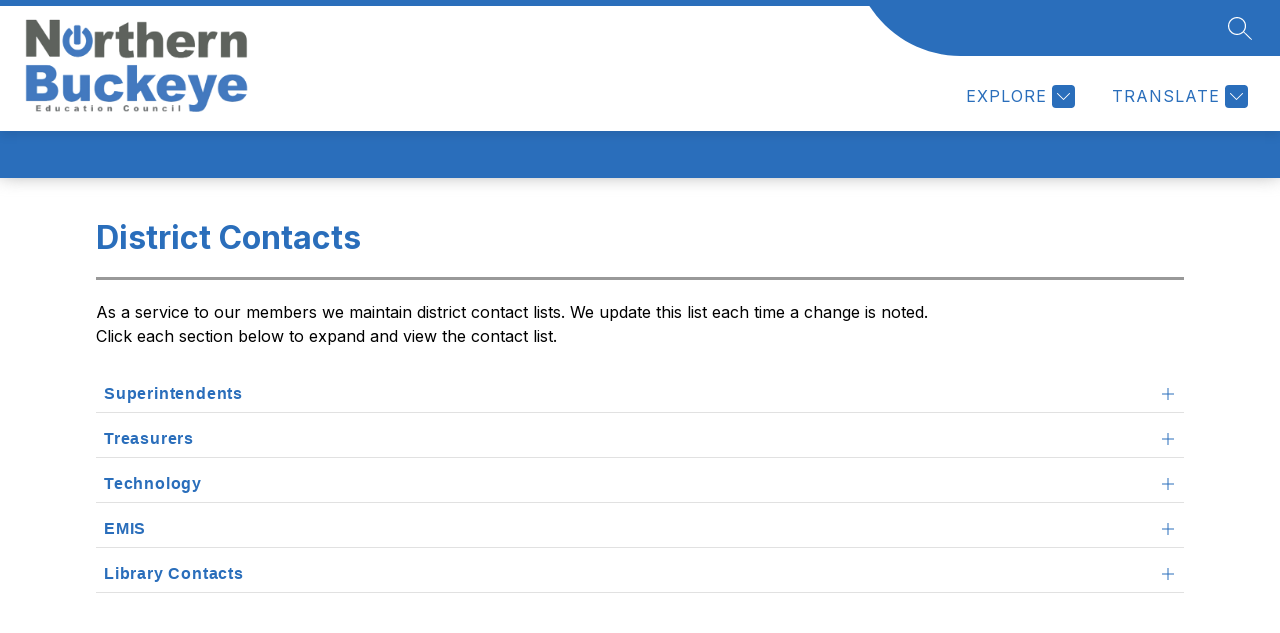

--- FILE ---
content_type: text/css
request_url: https://cmsv2-shared-assets.apptegy.net/Schools/Northwest-Ohio-Computer-Association-3833/noca-breadcrumbs.css
body_size: -62
content:
#container .breadcrumb ul>li+li:before {
  content: ">";
  color: #cccccc;
}
